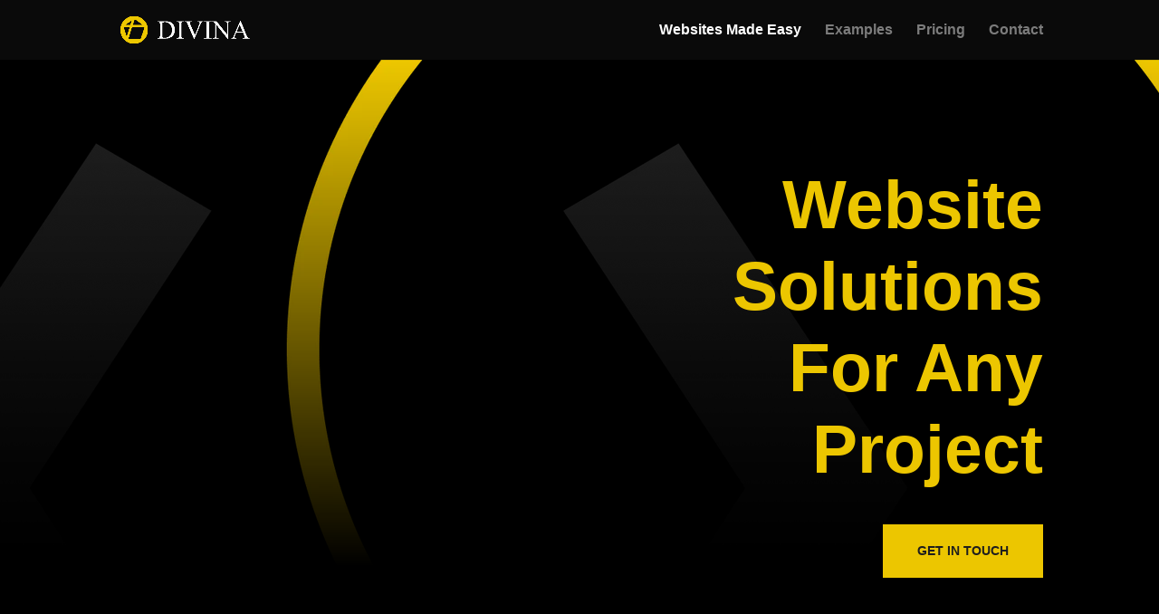

--- FILE ---
content_type: text/css
request_url: https://divina.website/wp-content/et-cache/7/et-core-unified-deferred-7.min.css?ver=1768709916
body_size: 1128
content:
div.et_pb_section.et_pb_section_0{background-size:initial;background-position:center top;background-image:linear-gradient(180deg,rgba(0,0,0,0) 0%,#000000 86%),url(https://divina.website/wp-content/uploads/2023/09/webdev-03-1.png)!important}.et_pb_section_0.et_pb_section{padding-top:7vw;background-color:#000000!important}.et_pb_text_0 h1{font-family:'Roboto',sans-serif;font-weight:700;font-size:75px;color:#ecc600!important;line-height:1.2em}.et_pb_button_0_wrapper .et_pb_button_0,.et_pb_button_0_wrapper .et_pb_button_0:hover{padding-top:18px!important;padding-right:38px!important;padding-bottom:18px!important;padding-left:38px!important}body #page-container .et_pb_section .et_pb_button_0{color:#1e1e1e!important;border-width:0px!important;border-radius:0px;font-size:14px;font-family:'Archivo',sans-serif!important;font-weight:700!important;text-transform:uppercase!important;background-color:#ecc600}body #page-container .et_pb_section .et_pb_button_0:after,body #page-container .et_pb_section .et_pb_contact_form_0.et_pb_contact_form_container.et_pb_module .et_pb_button:after{font-size:1.6em}body.et_button_custom_icon #page-container .et_pb_button_0:after,body.et_button_custom_icon #page-container .et_pb_contact_form_0.et_pb_contact_form_container.et_pb_module .et_pb_button:after{font-size:14px}.et_pb_button_0,.et_pb_button_0:after{transition:all 300ms ease 0ms}.et_pb_section_2.et_pb_section,.et_pb_menu_0.et_pb_menu .et_mobile_menu,.et_pb_menu_0.et_pb_menu .et_mobile_menu ul{background-color:#000000!important}.et_pb_row_4{background-color:#FFFFFF}.et_pb_row_4.et_pb_row{padding-top:0px!important;padding-bottom:0px!important;margin-bottom:30px!important;padding-top:0px;padding-bottom:0px}.et_pb_divider_0{height:auto}.et_pb_text_4 h2{font-family:'Roboto',sans-serif;font-weight:700;font-size:48px;line-height:1.2em}.et_pb_text_5{line-height:1.6em;font-family:'Archivo',sans-serif;line-height:1.6em;margin-bottom:30px!important}.et_pb_contact_form_0.et_pb_contact_form_container .input,.et_pb_contact_form_0.et_pb_contact_form_container .input::placeholder,.et_pb_contact_form_0.et_pb_contact_form_container .input[type=checkbox]+label,.et_pb_contact_form_0.et_pb_contact_form_container .input[type=radio]+label{font-family:'Archivo',sans-serif;font-weight:700;text-transform:uppercase}.et_pb_contact_form_0.et_pb_contact_form_container .input::-webkit-input-placeholder{font-family:'Archivo',sans-serif;font-weight:700;text-transform:uppercase}.et_pb_contact_form_0.et_pb_contact_form_container .input::-moz-placeholder{font-family:'Archivo',sans-serif;font-weight:700;text-transform:uppercase}.et_pb_contact_form_0.et_pb_contact_form_container .input:-ms-input-placeholder{font-family:'Archivo',sans-serif;font-weight:700;text-transform:uppercase}body #page-container .et_pb_section .et_pb_contact_form_0.et_pb_contact_form_container.et_pb_module .et_pb_button{color:#1e1e1e!important;border-width:0px!important;border-radius:0px;font-size:14px;font-family:'Archivo',sans-serif!important;font-weight:700!important;text-transform:uppercase!important;background-color:#ecc600!important;padding-top:18px!important;padding-right:38px!important;padding-bottom:18px!important;padding-left:38px!important}.et_pb_contact_form_0 .input,.et_pb_contact_form_0 .input[type="checkbox"]+label i,.et_pb_contact_form_0 .input[type="radio"]+label i{background-color:#e8e8e8}.et_pb_contact_form_0 .input,.et_pb_contact_form_0 .input[type="checkbox"]+label,.et_pb_contact_form_0 .input[type="radio"]+label,.et_pb_contact_form_0 .input[type="checkbox"]:checked+label i:before,.et_pb_contact_form_0 .input::placeholder{color:#1e1e1e}.et_pb_contact_form_0 .input::-webkit-input-placeholder{color:#1e1e1e}.et_pb_contact_form_0 .input::-moz-placeholder{color:#1e1e1e}.et_pb_contact_form_0 .input::-ms-input-placeholder{color:#1e1e1e}.et_pb_contact_form_0 .et_pb_contact_field .input{padding-top:18px;padding-right:38px;padding-bottom:18px;padding-left:38px}.et_pb_contact_form_0 .input[type="radio"]:checked+label i:before{background-color:#1e1e1e}.et_pb_row_5.et_pb_row{margin-bottom:30px!important}.et_pb_text_6 h3{font-family:'Roboto',sans-serif;font-weight:700;font-size:25px;color:#ffffff!important;line-height:1.4em}.et_pb_text_6{margin-bottom:10px!important}.et_pb_text_7.et_pb_text,.et_pb_text_8.et_pb_text,.et_pb_text_8.et_pb_text a,.et_pb_blurb_0.et_pb_blurb .et_pb_blurb_description a,.et_pb_blurb_1.et_pb_blurb .et_pb_blurb_description a,.et_pb_text_9.et_pb_text,.et_pb_menu_0.et_pb_menu .nav li ul.sub-menu li.current-menu-item a{color:#ffffff!important}.et_pb_text_7,.et_pb_text_9{line-height:1.6em;font-family:'Archivo',sans-serif;line-height:1.6em}.et_pb_text_8{line-height:1.6em;line-height:1.6em}.et_pb_blurb_0.et_pb_blurb .et_pb_module_header,.et_pb_blurb_0.et_pb_blurb .et_pb_module_header a,.et_pb_blurb_1.et_pb_blurb .et_pb_module_header,.et_pb_blurb_1.et_pb_blurb .et_pb_module_header a{font-family:'Archivo',sans-serif;font-weight:700;text-transform:uppercase;font-size:14px;color:#ecc600!important;letter-spacing:1px}.et_pb_blurb_0.et_pb_blurb,.et_pb_blurb_1.et_pb_blurb{font-family:'Archivo',sans-serif;color:#e8e8e8!important}.et_pb_blurb_0 .et-pb-icon{font-size:36px;color:#FFFFFF;font-family:FontAwesome!important;font-weight:400!important}.et_pb_blurb_1 .et-pb-icon{font-size:36px;color:#FFFFFF;font-family:ETmodules!important;font-weight:400!important}.et_pb_row_6{border-top-width:1px;border-color:#ecc600}.et_pb_row_6.et_pb_row{padding-top:11px!important;padding-top:11px}.et_pb_menu_0.et_pb_menu ul li a{color:#9b9b9b!important}.et_pb_menu_0.et_pb_menu{background-color:#000000}.et_pb_menu_0.et_pb_menu ul li.current-menu-item a,.et_pb_menu_0.et_pb_menu .et_mobile_menu a{color:#FFFFFF!important}.et_pb_menu_0.et_pb_menu .nav li ul{background-color:#000000!important;border-color:#FFFFFF}.et_pb_menu_0.et_pb_menu .et_mobile_menu{border-color:#FFFFFF}.et_pb_menu_0.et_pb_menu .nav li ul.sub-menu a{color:#8e8e8e!important}.et_pb_menu_0 .et_pb_menu_inner_container>.et_pb_menu__logo-wrap,.et_pb_menu_0 .et_pb_menu__logo-slot{width:auto;max-width:100%}.et_pb_menu_0 .et_pb_menu_inner_container>.et_pb_menu__logo-wrap .et_pb_menu__logo img,.et_pb_menu_0 .et_pb_menu__logo-slot .et_pb_menu__logo-wrap img{height:auto;max-height:none}.et_pb_menu_0 .mobile_nav .mobile_menu_bar:before,.et_pb_menu_0 .et_pb_menu__icon.et_pb_menu__search-button,.et_pb_menu_0 .et_pb_menu__icon.et_pb_menu__close-search-button,.et_pb_menu_0 .et_pb_menu__icon.et_pb_menu__cart-button{color:#FFFFFF}.et_pb_column_8{background-color:#ecc600}.et_pb_column_9{padding-top:19%;padding-right:60px;padding-bottom:10%;padding-left:60px}@media only screen and (max-width:980px){.et_pb_text_0 h1{font-size:40px}body #page-container .et_pb_section .et_pb_button_0:after,body #page-container .et_pb_section .et_pb_contact_form_0.et_pb_contact_form_container.et_pb_module .et_pb_button:after{display:inline-block;opacity:0}body #page-container .et_pb_section .et_pb_button_0:hover:after,body #page-container .et_pb_section .et_pb_contact_form_0.et_pb_contact_form_container.et_pb_module .et_pb_button:hover:after{opacity:1}.et_pb_divider_0{height:40vw}.et_pb_text_4 h2{font-size:32px}.et_pb_text_5,.et_pb_text_9{font-size:15px}.et_pb_text_6 h3{font-size:20px}.et_pb_row_6{border-top-width:1px}}@media only screen and (max-width:767px){.et_pb_text_0 h1{font-size:24px}body #page-container .et_pb_section .et_pb_button_0:after,body #page-container .et_pb_section .et_pb_contact_form_0.et_pb_contact_form_container.et_pb_module .et_pb_button:after{display:inline-block;opacity:0}body #page-container .et_pb_section .et_pb_button_0:hover:after,body #page-container .et_pb_section .et_pb_contact_form_0.et_pb_contact_form_container.et_pb_module .et_pb_button:hover:after{opacity:1}.et_pb_divider_0{height:40vw}.et_pb_text_4 h2{font-size:20px}.et_pb_text_5,.et_pb_text_9{font-size:14px}.et_pb_text_6 h3{font-size:16px}.et_pb_row_6{border-top-width:1px}.et_pb_column_9{padding-top:30px;padding-right:30px;padding-bottom:30px;padding-left:30px}}